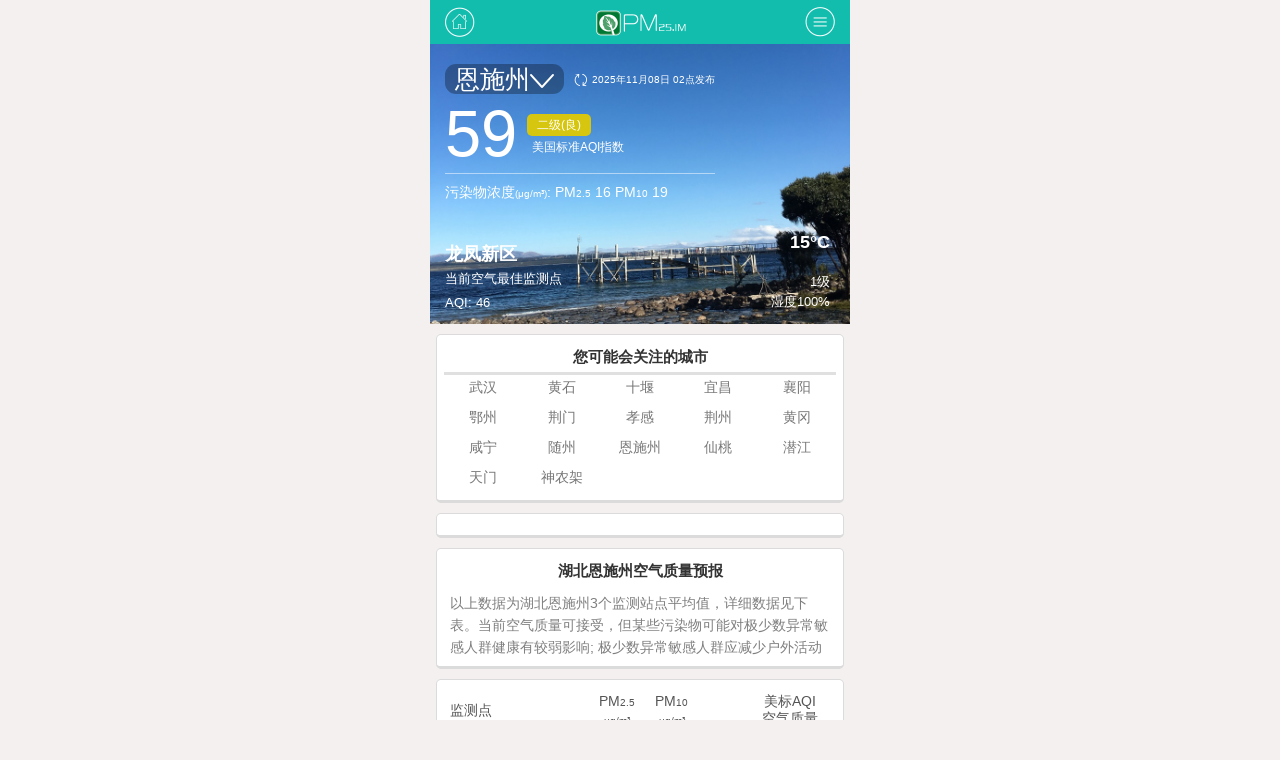

--- FILE ---
content_type: text/html; charset=UTF-8
request_url: https://pm25.im/enshi/
body_size: 1864
content:
<!DOCTYPE html>
<html lang="zh-CN">
<head>
<meta charset="utf-8" />
<meta name="viewport" content="width=device-width, initial-scale=1.0, maximum-scale=1.0, user-scalable=0" />
<meta name="format-detection" content="telephone=no" />
<meta name="mobile-web-app-capable" content="yes" />
<meta http-equiv="Cache-Control" content="no-siteapp" />
<meta http-equiv="Cache-Control" content="no-transform" /> 
<title>恩施州空气质量,湖北恩施州PM2.5实时查询,恩施州空气污染,恩施州空气质量指数</title>
<meta name="description" content="PM25.im提供湖北恩施州空气质量查询，恩施州有没有雾霾? 恩施州空气污染, 恩施州实时PM2.5浓度来源于环保部中国环境监测总站权威数据，实时换算为美国标准AQI指数" />
<meta name="keywords" content="恩施州PM2.5,恩施州AQI,恩施州空气质量指数,恩施州空气污染,恩施州雾霾"  />
<link href="/css/pm25.css" rel="stylesheet" type="text/css" />
<link rel="apple-touch-icon-precomposed" href="/icon.png" />
</head>
<body>
<div class="header">
<a class="homelink" href="https://pm25.im/"><i></i></a>
<span class="navlogo"><i></i></span>
<a class="aboutdata" href="https://pm25.im/board/"><i></i></a>
</div><div class="mainpage">
<div style="background:url(/img/2-5.jpg) no-repeat;background-position:center; background-size:420px 280px;" class="topbg">
<div class="topdata">
<span class="cityname"><a href="https://pm25.im/city/">恩施州<img src="/img/city.png"></a></span>
<span class="time"><i></i>2025年11月08日 02点发布</span>
<div class="clear"></div>
<div class="aqidata">
<p class="aqidatanum">59</p>
<p class="level"><span class="level2">二级(良)</span><br/>
<span class="aqidataus">美国标准AQI指数</span>
</p>
<div class="clear"></div>
</div>
<p class="denseness">污染物浓度<em>(μg/m³)</em>: PM<em>2.5</em> 16 PM<em>10</em> 19</p>
</div> 
<div class="bestpoint"><span class="bestjiance">龙凤新区</span><br><span class="bestair">当前空气最佳监测点</span><br><span class="jiancedian">AQI: 46</span></div>
<div class="weather">
<span class="temperature">15°C</span><br><span class="tianqi"></span><br><span class="wind">1级</span><br><span class="humidity">湿度100%</span>
</div>
</div>


<div class="content">
<h2>您可能会关注的城市</h2>
<dd>
<p><a href="https://pm25.im/wuhan/">武汉</a></p><p><a href="https://pm25.im/huangshi/">黄石</a></p><p><a href="https://pm25.im/shiyan/">十堰</a></p><p><a href="https://pm25.im/yichang/">宜昌</a></p><p><a href="https://pm25.im/xiangyang/">襄阳</a></p><p><a href="https://pm25.im/ezhou/">鄂州</a></p><p><a href="https://pm25.im/jingmen/">荆门</a></p><p><a href="https://pm25.im/xiaogan/">孝感</a></p><p><a href="https://pm25.im/jingzhou/">荆州</a></p><p><a href="https://pm25.im/huanggang/">黄冈</a></p><p><a href="https://pm25.im/xianning/">咸宁</a></p><p><a href="https://pm25.im/suizhou/">随州</a></p><p><a href="https://pm25.im/enshi/">恩施州</a></p><p><a href="https://pm25.im/xiantao/">仙桃</a></p><p><a href="https://pm25.im/qianjiang/">潜江</a></p><p><a href="https://pm25.im/tianmen/">天门</a></p><p><a href="https://pm25.im/shennongjia/">神农架</a></p></dd></div>
<div class="content">
<script src="/js/p1.js"></script>
</div>
<div class="content">
<h2>湖北恩施州空气质量预报</h2>
<p>以上数据为湖北恩施州3个监测站点平均值，详细数据见下表。当前空气质量可接受，但某些污染物可能对极少数异常敏感人群健康有较弱影响; 极少数异常敏感人群应减少户外活动  </p>
</div>
<div class="content">
<div class="content_title">
<span class="title_location">监测点</span>
<span class="title_pm25num">PM<em>2.5</em><br><em>μg/m³</em></span>
<span class="title_pm10num">PM<em>10</em><br><em>μg/m³</em></span>
<span class="title_aqi">美标AQI<br>空气质量</span>
<div class="clear"></div>
</div>
<div class="local">
<span class="location"><a href="https://pm25.im/enshi/903.html">湖北民院</a></span><span class="location"><a href="https://pm25.im/enshi/904.html">州电力总公司</a></span><span class="location"><a href="https://pm25.im/enshi/14456.html">龙凤新区</a></span></div>
<div class="pm25"><span class="pm25num">21</span><span class="pm25num">17</span><span class="pm25num">11</span></div>
<div class="pm10"><span class="pm10num">22</span><span class="pm10num">0</span><span class="pm10num">19</span></div>
<div class="usaqi"><span class="aqi pmlevel2"><strong>70</strong><i>•</i><b>良</b></span><span class="aqi pmlevel2"><strong>61</strong><i>•</i><b>良</b></span><span class="aqi pmlevel1"><strong>46</strong><i>•</i><b>优</b></span></div>
</div>

</div>
<div class="footer">
<p class="footermenu"><a href="https://pm25.im/city/">城市列表</a>|<a href="https://pm25.im/board/">红黑榜</a>|<a href="https://pm25.im/data/">数据解读</a>|<a href="https://pm25.im/ip/">What Is My IP Address</a>|<a href="https://pm25.im/whois/">Whois</a></p>
<p class="copyright">PM25.im - 
<a href="https://pm25.im/enshi/">恩施州空气质量</a></p>
</div>
</body>
</html>



--- FILE ---
content_type: text/html; charset=utf-8
request_url: https://www.google.com/recaptcha/api2/aframe
body_size: 247
content:
<!DOCTYPE HTML><html><head><meta http-equiv="content-type" content="text/html; charset=UTF-8"></head><body><script nonce="1--ymuqZez_Z9AraUKt43w">/** Anti-fraud and anti-abuse applications only. See google.com/recaptcha */ try{var clients={'sodar':'https://pagead2.googlesyndication.com/pagead/sodar?'};window.addEventListener("message",function(a){try{if(a.source===window.parent){var b=JSON.parse(a.data);var c=clients[b['id']];if(c){var d=document.createElement('img');d.src=c+b['params']+'&rc='+(localStorage.getItem("rc::a")?sessionStorage.getItem("rc::b"):"");window.document.body.appendChild(d);sessionStorage.setItem("rc::e",parseInt(sessionStorage.getItem("rc::e")||0)+1);localStorage.setItem("rc::h",'1762541503333');}}}catch(b){}});window.parent.postMessage("_grecaptcha_ready", "*");}catch(b){}</script></body></html>

--- FILE ---
content_type: text/css; charset=utf-8
request_url: https://pm25.im/css/pm25.css
body_size: 1834
content:

body,p,h1,h2,h3,h4,h5,h6,ul,ol,li,dl,dt,dd,table,th,td,form,fieldset,legend,input,textarea,button,select{margin:0;padding:0;}
body,input,textarea,select,button{font-size:14px;line-height:1.25em; background-color:#f2f2f2;}
body,textarea,input{font-family: PingFangSC-Medium, BlinkMacSystemFont,Microsoft YaHei,Helvetica Neue,Helvetica,Roboto,Segoe UI,Arial,WenQuanYi Micro Hei,sans-serif;color: #333333;-webkit-text-size-adjust:none;-webkit-appearance:none;}
body{ background-color:#f4f0ef;}
img,fieldset{border:0;}
ul,ol{list-style:none;}
a{color:#279eee;text-decoration:none;}
.clear{clear:both;  height:0px; font-size:1px; overflow:hidden; line-height:0px;}
.header{ height:44px; max-width: 420px;margin: 0 auto;position:relative; background-color:#12bdae;}
.header a,.header span{ display:block; position:absolute; height:44px;}
.header a i,.header span i{ display:block; width:30px; height:40px; background:url(/img/back.png) 0 0 no-repeat; background-size:300px 135px;}
a.link {top: 0px;left: 0px;padding: 0px 7px 0px 15px;}
a.link i {background-position: -38px -96px;}
a.homelink {top: 0px;left: 0px;padding: 0px 7px 0px 15px;}
a.homelink i {background-position: -3px -96px;}
a.aboutdata {top: 0px;right: 0px;padding: 0px 15px 0px 7px;}
a.aboutdata i {background-position: -39px 3px;}
span.navlogo{top:0px; left:50%; width:115px; width: 115px;margin-left: -55px;padding: 4px 0px 0px 0px;}
span.navlogo i {background-position: -186px 0px;width: 115px;}
.mainpage{ max-width:420px; margin:0 auto; position:relative;}
.topbg{ position:relative ;height: 280px; max-width: 420px}
.topdata{ position:absolute; top:20px; left:15px; color:#fff;}
.bestpoint{margin-top: 202px;position: absolute;left: 15px;color: #fff;float: left;width: 200px;text-align: left;}
span.bestjiance {font-size: 18px;font-weight: bold;margin-top:20px;}
span.bestair {font-size: 13px;margin-top:20px;height: 30px;line-height: 30px;}
span.jiancedian {font-size: 13px;margin-top:20px;}
.weather{margin-top: 190px;position: absolute;right: 20px;color: #fff;float: left;width: 170px;text-align: right;}
span.temperature{font-size: 18px;font-weight: bold;margin-top:20px;}
span.tianqi{font-size: 13px;margin-top:20px;height: 20px;line-height: 20px;}
span.wind{font-size: 13px;margin-top:10px;height: 20px;line-height: 20px;}
span.humidity{font-size: 13px;margin-top:10px;height: 20px;line-height: 20px;}
.cityname{ float:left; display:inline; font-weight: normal; font-size:25px; height:30px; line-height:30px; padding:0px 10px 0px 10px;background-color: rgba(0,0,0,0.3);border-radius: 11px;}
.cityname a{color:white;}
span.time{ float:left; display:inline; font-size:10px; height:12px; line-height:12px;padding: 10px 0px 0px 10px;filter:alpha(opacity=60);}
span.time i{ float:left; display:block; width:13px; height:13px; background:url(/img/back.png) -135px -10px no-repeat; background-size:300px 135px; padding-right:5px;}
.aqidata{ margin:7px 0px 7px 0px;}
.aqidatanum{ float:left; display:inline; font-size:65px; height:65px; line-height:65px; padding-right:10px;}
.level{ float:left; display:inline; height:45px; padding-top:13px; line-height:22px;}
.level span{float:left; display:block; font-size:12px;border-radius: 5px;-webkit-border-radius: 5px;}
.level1{ background-color:#6EB720; padding:0px 10px;color:#fff;}
.level2{ background-color:#D6C60F; padding:0px 10px;color:#fff;}
.level3{ background-color:#EC7E22; padding:0px 10px;color:#fff;}
.level4{ background-color:#df2d00; padding:0px 10px;color:#fff;}
.level5{ background-color:#b414bb; padding:0px 10px;color:#fff;}
.level6{ background-color:#6f0474; padding:0px 10px;color:#fff;}
.aqidataus{padding-left:5px;}
.denseness{ border-top:rgba(255, 255, 255, 0.5) solid 1px; padding-top:10px;}
.denseness em {font-style: normal;font-size: 10px;}
.content{ margin:10px 6px 0px 6px; padding:13px 13px 8px 13px; overflow: hidden; background-color:#fff; border:#dbdbdb solid 1px; border-bottom:#dbdbdb solid 3px; color:#555;border-radius:5px;-moz-border-radius:5px; }
.allcity{ margin:10px 6px 0px 6px; padding:13px 13px 8px 13px; background-color:#fff; border:#dbdbdb solid 1px; border-bottom:#dbdbdb solid 3px; color:#555;border-radius:5px;-moz-border-radius:5px; }
.content h2{ font-size:15px; color:#333; text-align:center;margin-bottom:13px;}
.content p{ line-height:22px;color:#7f7f7f;}
.content p strong{ line-height:22px;color:#333;}
.content h3{text-align:center;vertical-align: sub;font-size: smaller;font-weight:normal;}
.content dd {border-bottom: #e0e0e0 solid 3px;margin:-6px;}
.content dd p {width: 20%;float: left;display: inline;text-align: center;line-height: 30px;}
.content dd p a {color: #777;padding: 2px 5px;}
.content dd p a:hover{ color:#12bdae;}
.local{ float:left; width:130px; overflow:hidden;}
.pm25{float:left; width:55px; text-align:center; }
.pm10{float:left; width:55px; text-align:center; }
.usaqi{ float:right; width:80px; text-align:center;}
.content_title{ border-bottom:#e0e0e0 solid 3px; }
.title_location{ float:left; width:42px; overflow:hidden; height:35px;line-height:35px;}
.title_pm25num{float:left; text-align:center;margin-left:107px;}
.title_pm25num em ,.title_pm10num em{ font-style:normal; font-size:10px;}
.title_aqi{ float:right; width:80px; text-align:center;}
.title_pm10num{float:left; text-align:center; margin-left:20px;}
.location{ float:left; width:130px;height: 23px;overflow:hidden; line-height:23px;margin:7px 0px;color:#7f7f7f;}
.pm25num{float:left; width:66px; text-align:center; line-height:23px;margin:7px 0px;}
.pm10num{float:left; width:66px; text-align:center; line-height:23px;margin:7px 0px;}
.usaqi span.aqi{ display:inline-block; width:100%; border-radius:5px; -webkit-border-radius:5px; background-color:#bbb; color:#fff;text-align:center;line-height:23px;height:23px;margin:7px 0px;}
.usaqi span.pmlevel0{background-color:#f4f0ef;}
.usaqi span.pmlevel1{background-color:#6eb720;}
.usaqi span.pmlevel2{background-color:#d6c60f;}
.usaqi span.pmlevel3{background-color:#ec7e22;}
.usaqi span.pmlevel4{background-color:#df2d00;}
.usaqi span.pmlevel5{background-color:#b414bb;}
.usaqi span.pmlevel6{background-color:#6f0474;}
.usaqi strong{ font-weight:normal;}
.usaqi i{ font-style:normal; font-size:10px;margin:5px 5px;}
.usaqi b{ font-weight:normal; font-size:12px;}
.usaqi em{ font-style:normal; font-size:10px;}
.footer{ background-color:#12bdae; height:70px; max-width: 420px;margin: 0 auto;position: relative;margin-top:35px; color:#fff; text-align:center;}
.footermenu{ padding-top:20px;}
.footermenu a{ color:#fff; font-size:12px; padding:0px 10px;}
p.copyright{ color:#84e5d3; font-size:10px;}
p.copyright a{color: #fff;}
.cityswicth {margin:3px 0px 3px 0px;}
.cityswicth dt {border-bottom: #b8b8b8 dotted 1px;text-indent: 15px;font-size: 15px;color: #333;height: 30px;line-height: 30px;}
.cityswicth dd {line-height: 30px;}
.cityswicth dd p {width: 20%;float: left;display: inline;text-align: center;}
.cityswicth dd p a {color: #777;padding: 2px 5px;}
.cityswicth dd p a:hover{ color:#12bdae;}
.mycity {margin-left: -45px;height: 32px;text-align: center;background: url(/img/weizhi.png) no-repeat center; background-size:32px 32px; }
.mycity span {height: 24px;font-size: 16px;line-height: 32px;margin-left: 70px;}

--- FILE ---
content_type: text/javascript; charset=utf-8
request_url: https://pm25.im/js/p1.js
body_size: -61
content:
document.writeln("<script async src=\'https://pagead2.googlesyndication.com/pagead/js/adsbygoogle.js?client=ca-pub-0094418450637938\' crossorigin=\'anonymous\'></script>");